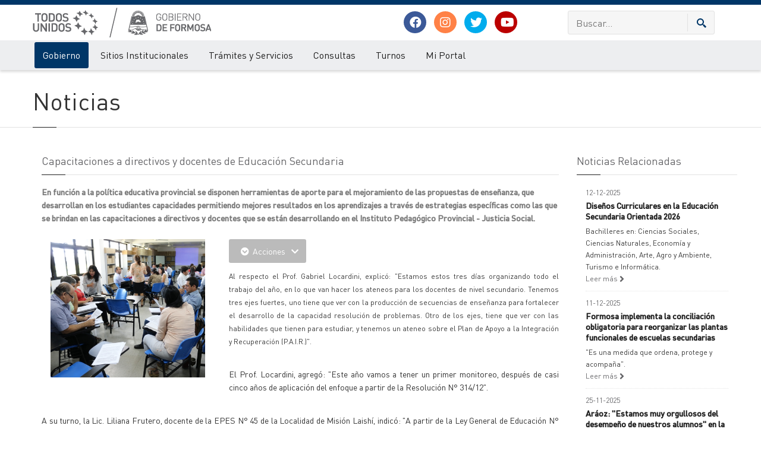

--- FILE ---
content_type: text/html; charset=ISO-8859-1
request_url: https://www.formosa.gob.ar/noticia/21699/12/capacitaciones_a_directivos_y_docentes_de_educacion_secundaria_
body_size: 11536
content:

<!doctype html>
<html>
<head>
	<meta http-equiv="Content-Type" content="text/html; charset=ISO-8859-1"> 
	<title>Capacitaciones a directivos y docentes de Educación Secundaria </title> 
	<meta name="keywords" content="noticias, cultura, novedades, salud, formosa en marcha, opinión, obras, sociales">
	<meta name="description" content="En función a la política educativa provincial se disponen herramientas de aporte para el mejoramiento de las propuestas de enseñanza, que desarrollan en los estudiantes capacidades permitiendo mejores resultados en los aprendizajes a través de estrategias específicas como las que se brindan en las capacitaciones a directivos y docentes que se están desarrollando en el Instituto Pedagógico Provincial - Justicia Social. 

">
	<meta name="robots" content="FOLLOW,INDEX">
	<LINK HREF="/rss/formosa.xml" TITLE="Noticias Formosa" TYPE="application/rss+xml" rel="alternate" >
	<LINK HREF="/rss/licitaciones.xml" TITLE="Licitaciones Formosa" TYPE="application/rss+xml" rel="alternate" >
	<meta name="author" content="Gobierno de la Provincia de Formosa">
	<meta class="viewport" name="viewport" content="width=device-width, initial-scale=1.0">
	<meta http-equiv="X-UA-Compatible" content="IE=edge">
	<meta property="og:type" content="website" /> 
	<meta property="og:url" content="https://www.formosa.gob.ar/noticia/21699/12/capacitaciones_a_directivos_y_docentes_de_educacion_secundaria_" /> 
	<meta property="og:title" content="Capacitaciones a directivos y docentes de Educación Secundaria " /> 
	<meta property="og:image" content="https://archivos.formosa.gob.ar/media/uploads/imagenes_noticias/imagen_noticia_1524692861-0.jpg" /> 
	<meta property="og:description" content="En función a la política educativa provincial se disponen herramientas de aporte para el mejoramiento de las propuestas de enseñanza, que desarrollan en los estudiantes capacidades permitiendo mejores resultados en los aprendizajes a través de estrategias específicas como las que se brindan en las capacitaciones a directivos y docentes que se están desarrollando en el Instituto Pedagógico Provincial - Justicia Social. 

" /> 
	<meta name="facebook-domain-verification" content="zqbvc0udgcnxwn9zznq9r1ofziwbgr" />
	<!-- Favicon -->
	
	<link rel="apple-touch-icon" sizes="57x57" href="/img/favicon/apple-icon-57x57.png">
	<link rel="apple-touch-icon" sizes="60x60" href="/img/favicon/apple-icon-60x60.png">
	<link rel="apple-touch-icon" sizes="72x72" href="/img/favicon/apple-icon-72x72.png">
	<link rel="apple-touch-icon" sizes="76x76" href="/img/favicon/apple-icon-76x76.png">
	<link rel="apple-touch-icon" sizes="114x114" href="/img/favicon/apple-icon-114x114.png">
	<link rel="apple-touch-icon" sizes="120x120" href="/img/favicon/apple-icon-120x120.png">
	<link rel="apple-touch-icon" sizes="144x144" href="/img/favicon/apple-icon-144x144.png">
	<link rel="apple-touch-icon" sizes="152x152" href="/img/favicon/apple-icon-152x152.png">
	<link rel="apple-touch-icon" sizes="180x180" href="/img/favicon/apple-icon-180x180.png">
	<link rel="icon" type="image/png" sizes="192x192"  href="/img/favicon/android-icon-192x192.png">
	<link rel="icon" type="image/png" sizes="32x32" href="/img/favicon/favicon-32x32.png">
	<link rel="icon" type="image/png" sizes="96x96" href="/img/favicon/favicon-96x96.png">
	<link rel="icon" type="image/png" sizes="16x16" href="/img/favicon/favicon-16x16.png">
	<link rel="manifest" href="/img/favicon/manifest.json">
	<meta name="msapplication-TileColor" content="#ffffff">
	<meta name="msapplication-TileImage" content="/img/favicon/ms-icon-144x144.png">
	<meta name="theme-color" content="#ffffff">
	
	<script src="/js/jquery.min.js"></script>
	<script src="/js/jquery-migrate-1.2.1.js"></script>
	<script src="/js/jquery-ui.min.js"></script>

	
	  <!-- Font -->
	  <!--<link rel="stylesheet" href="https://fonts.googleapis.com/css?family=Arimo:400,700,400italic,700italic">-->
	  <link rel="stylesheet" href="/css/fonts.v3.css">
	  <!-- Plagins CSS -->
	  <link rel="stylesheet" href="/css/buttons/buttons.css">
	 <!-- <link rel="stylesheet" href="/css/buttons/social-icons.css">-->
	  <link rel="stylesheet" href="/css/fontawesome/css/all.min.css">
	  <link rel="stylesheet" href="/css/bootstrap.min.css">
	  <link rel="stylesheet" href="/css/jquery.fancybox.css">
	  <link rel="stylesheet" href="/css/ladda.min.css">
	  <link rel="stylesheet" href="/css/animate.css">
	  <link rel="stylesheet" href="/css/jquery.scrollbar.css">
	  <link rel="stylesheet" href="/css/layerslider/layerslider.css">
	  <link rel="stylesheet" href="/css/royalslider/royalslider.css">
	  <link rel="stylesheet" href="/css/royalslider/skins/universal/rs-universal.css"> 
	  
	  <link rel="stylesheet" href="/css/ol/ol.css">
	<link rel="stylesheet" href="/css/ol/ol3-layerswitcher.css">
	  
	  <!-- Theme CSS -->
	  <link rel="stylesheet" href="/css/style.v5.css">
	
	  <!-- Responsive CSS -->
	  <link rel="stylesheet" href="/css/responsive.v2.css">
	  
	  <!-- Custom CSS -->
		<link rel="stylesheet" href="/css/pages.v1.0.2.css">
		<link rel="stylesheet" href="/css/custom.php">
	  
		
	  <!-- IE Styles-->
	  <link rel="stylesheet" href="/css/ie/ie.css">
	
	
	<!--[if lt IE 9]>
	<script src="/js/html5shiv.js"></script>
	<script src="/js/respond.min.js"></script>
	<link rel='stylesheet' href="/css/ie/ie8.css">
	<![endif]-->
	<style>
		.head_navidad {
			left: 0;
			position: absolute;
			top: -2px;
		}
	</style>
	<script src="https://maps.googleapis.com/maps/api/js?key=AIzaSyAcUdoOMBljUQuFMoh9B99YN8RdfdwVW8U&libraries=geometry" async defer type="text/javascript"></script>
	<!-- Facebook Pixel Code -->
	<script>
		!function(f,b,e,v,n,t,s)
		{if(f.fbq)return;n=f.fbq=function(){n.callMethod?
			n.callMethod.apply(n,arguments):n.queue.push(arguments)};
		 if(!f._fbq)f._fbq=n;n.push=n;n.loaded=!0;n.version='2.0';
		 n.queue=[];t=b.createElement(e);t.async=!0;
		 t.src=v;s=b.getElementsByTagName(e)[0];
		 s.parentNode.insertBefore(t,s)}(window, document,'script',
										 'https://connect.facebook.net/en_US/fbevents.js');
		fbq('init', '2552512744778692');
		fbq('track', 'PageView');
	</script>
	<noscript><img height="1" width="1" style="display:none"
		src="https://www.facebook.com/tr?id=2552512744778692&ev=PageView&noscript=1"
		/></noscript>
	<!-- End Facebook Pixel Code -->
	
</head>
<!--fixed-top-->
<body id="" class="www2  fixed-header hidden-top   ">
	<div class="page-box">
		<div class="page-box-content">
			<div id="top-box">
				<div class="top-box-wrapper">
					<div class="container">
						<div class="row">
							<div class="col-xs-9 col-sm-5">
								<p class="weatherInfo">
									02 de Febrero de 2026
								</p>
							</div>
							<div class="col-xs-3 col-sm-7">
								<div role="navigation" class="navbar navbar-inverse top-navbar top-navbar-right">
									<button data-target=".top-navbar .navbar-collapse" data-toggle="collapse" class="navbar-toggle btn-navbar collapsed" type="button">
										<span class="icon-bar"></span>
										<span class="icon-bar"></span>
										<span class="icon-bar"></span>
									</button>
									<nav class="collapse collapsing navbar-collapse" style="width: auto;">
										<ul class="nav navbar-nav navbar-right">
	<li class="hidden-xs"><a title="Ir al inicio" href="./"><span class="hidden-sm hidden-md hidden-lg">Inicio</span><i class="fa fa-home after"></i></a></li>
	<li class="hidden-xs"><a title="Mapa del Sitio" href="/mapadelsitio"><span class="hidden-sm hidden-md hidden-lg">Mapa del Sitio</span><i class="fa fa-sitemap after"></i></a></li>
	<li><a href="/miportal/quees" target="_blank"><i class="fa fa-question-circle after"></i> ¿Qué es Mi Portal?</a></li>
	<li><a href="/miportal" ><i class="fa fa-unlock after"></i> Mi Portal</a></li>
	

</ul>
									</nav>
								</div>
							</div>
						</div>
					</div>
				</div>
			</div>
			<header class="header header-two">
				<div class="header-wrapper ">
					<div class="container">
						<div class="row">
							<div class="col-xs-12 col-sm-6 col-md-6 col-lg-6 logo-box">
								<div class="logo">
									<a href="/">
										
										<img src="/img/logo_gob_todos_unidos.jpg" alt="" id="logo-img">
									</a>
								</div>
							</div>
							<div class="hidden-xs col-sm-6 col-md-6 col-lg-6 right-box ">
								<div class="row">
									<div class="hidden-sm col-sm-6 col-md-6 col-lg-6">
										<div class="header-icons text-center" style="display: table-cell;vertical-align: middle;">
											<a class="shareBtn facebook" target="_blank" href="https://www.facebook.com/gobiernodeformosa">
												<i class="fab fa-facebook post-icon">
												</i>
											</a>
											<a class="shareBtn instagram" target="_blank" href="https://www.instagram.com/gobiernodeformosa">
												<i class="fab fa-instagram post-icon">
												</i>
											</a>
											<a class="shareBtn twitter" target="_blank" href="https://twitter.com/GobiernoFormosa?lang=es">
												<i class="fab fa-twitter post-icon">
												</i>
											</a>

											<a class="shareBtn youtube" target="_blank" href="https://www.youtube.com/channel/UCrTFFAVWWsY7vpZWB0LvZbQ/">
												<i class="fab fa-youtube post-icon">
												</i>
											</a>

										</div>
									</div>
									<div class="col-xs-12 col-sm-12 col-md-6 col-lg-6">
										<div class="right-box-wrapper ">
											<form role="form"  name="search-form" class="search-form" action="/buscar" method="get">
												<input class="search-string form-control" type="search" placeholder="Buscar..." name="texto">
												<button class="search-submit">
													<svg xmlns="http://www.w3.org/2000/svg" xmlns:xlink="http://www.w3.org/1999/xlink" x="0px" y="0px" width="16px" height="16px" viewBox="0 0 16 16"  xml:space="preserve">
														<path fill="#003768" d="M12.001,10l-0.5,0.5l-0.79-0.79c0.806-1.021,1.29-2.308,1.29-3.71c0-3.313-2.687-6-6-6C2.687,0,0,2.687,0,6
																				s2.687,6,6,6c1.402,0,2.688-0.484,3.71-1.29l0.79,0.79l-0.5,0.5l4,4l2-2L12.001,10z M6,10c-2.206,0-4-1.794-4-4s1.794-4,4-4
																				s4,1.794,4,4S8.206,10,6,10z">
														</path>
														<image src="/img/png-icons/search-icon.png" alt="" width="16" height="16" style="vertical-align: top;"></image>
													</svg>
												</button>
											</form>
										</div>

										
									</div>
									
								</div>
							
								
							</div>
						</div>
					</div>
				</div>
				<!-- .header-wrapper -->
				<div class="header-wrapper-2 header-shadow">
					<div class="container">
					<div class="row">
					
						<div class="col-xs-12">
							<div class="">
								<div class="primary">
									<div class="navbar navbar-default" role="navigation">
										<button type="button" class="navbar-toggle btn-navbar collapsed" data-toggle="collapse" data-target=".primary .navbar-collapse">
											<span class="text">Menu</span>
											<span class="icon-bar"></span>
											<span class="icon-bar"></span>
											<span class="icon-bar"></span>
										</button>
										<nav class="collapse collapsing navbar-collapse">
											<ul class="nav navbar-nav navbar-center">
												
												<li class="parent activeArea primary item-bg">
	<a href="/gobierno">Gobierno</a>
	<ul class="sub">
		<li><a href="/autoridades">Autoridades/Organigramas</a></li><li><a href="/agendadegobierno">Agenda y Actos de Gobierno</a></li><li><a href="/accionesdegobierno">Acciones de Gobierno</a></li><li><a href="/actualidadprovincial">Noticias</a></li><li><a href="/reservadepasajes">Solicitud orden de viaje para personas con certificado de discapacidad</a></li><li><a href="/miprovincia">Mi Provincia</a></li><li><a href="/servicios">Información Pública</a></li><li><a href="/coronavirus">Covid-19</a></li>
	</ul>
</li><li class="parent  primary item-bg megamenu promo">
	<a href="/organismos">Sitios Institucionales</a>
	<ul class="sub">
		<li class="sub-wrapper">
			<div class="sub-list">
				<div class="box ">
					<ul>
						<li><a href="/atp">Administración Tributaria Provincial</a></li><li><a href="/boletinoficial">Boletín Oficial</a></li><li><a href="/cps">Caja de Previsión Social (CPS)</a></li><li><a href="/catastro">Catastro</a></li><li><a href="/cedeva">CEDEVA</a></li><li><a href="/comunicacionsocial">Comunicación Social</a></li><li><a href="/comunidad">Comunidad</a></li><li><a href="/cultura">Cultura</a></li><li><a href="/defensaconsumidor">Defensa al Consumidor</a></li><li><a href="/defensacivil">Defensa Civil</a></li><li><a href="/salud">Desarrollo Humano</a></li><li><a href="/auditoriamedica">Dirección de Auditoría Médica</a></li><li><a href="/registrocivil">Dirección del Registro Civil y Capacidad de las Personas</a></li><li><a href="/estadisticas">Dirección de Estadística, Censos y Documentación</a></li><li><a href="/vialidad">Dirección Provincial de Vialidad</a></li><li><a href="/educacion">Educación</a></li>
					</ul>
				</div>
				<!-- .box -->
				<div class="box ">
					<ul>
						<li><a href="/gestionpublica">Gestión Pública</a></li><li><a href="/haciendayfinanzas">Hacienda y Finanzas</a></li><li><a href="/personasjuridicas">Inspección General de Personas Jurídicas</a></li><li><a href="/iapa">Instituto I.A.P.A.</a></li><li><a href="/ipsociales">Instituto de Pensiones Sociales</a></li><li><a href="/ica">Instituto de Comunidades Aborígenes - ICA</a></li><li><a href="/paippa">Instituto PAIPPA </a></li><li><a href="/ipp">Instituto Pedagógico Provincial (IPP) - Justicia Social </a></li><li><a href="/ipv">Instituto Provincial de la Vivienda (IPV)</a></li><li><a href="/economia">Ministerio de Economía, Hacienda y Finanzas</a></li><li><a href="/patrimonio">Patrimonio Socio - Cultural</a></li><li><a href="/planificacion">Planificación</a></li><li><a href="/puertos">Puertos </a></li>
					</ul>
				</div>
				<!-- .box -->
				<div class="box ">
					<ul>
						<li><a href="/policia">Policía</a></li><li><a href="/produccion">Producción y Ambiente</a></li><li><a href="/recursoshumanos">Recursos Humanos</a></li><li><a href="/rpi">Registro de la Propiedad Inmueble </a></li><li><a href="/cienciaytecnologia">Secretaría de Ciencia y Tecnología</a></li><li><a href="/mujer">Secretaría de la Mujer</a></li><li><a href="/legalytecnica">Secretaría Legal y Técnica</a></li><li><a href="/deportes">Secretaría de Deportes y Recreación Comunitaria</a></li><li><a href="/subempleo">Subsecretaría de Empleo</a></li><li><a href="/turismo">Turismo</a></li><li><a href="/ucap">UCAP</a></li><li><a href="/ucpim">UCPIM</a></li><li><a href="/upca">UPCA</a></li><li><a href="/upsti">UPSTI</a></li>
					</ul>
				</div>
				<!-- .box -->
			</div>
			<!-- .sub-list -->
		</li>
	</ul>
</li><li class="parent  primary item-bg">
	<a href="/tramites">Trámites y Servicios</a>
	<ul class="sub">
		<li><a href="/tramites/destinatarios">Buscar por Destinatarios</a></li><li><a href="/tramites/temas">Buscar por Temas</a></li><li><a href="/tramites/organismos">Buscar por Organismos</a></li>
	</ul>
</li><li class="parent  primary item-bg">
	<a href="/consultas">Consultas</a>
	<ul class="sub">
		<li><a href="/consultas/reclamos">Reclamos</a></li><li><a href="/consultas/sugerencias">Sugerencias</a></li><li><a href="/consultasfrecuentes">Consultas Frecuentes</a></li>
	</ul>
</li><li class="parent  primary item-bg">
	<a href="/turnos">Turnos</a>
	<ul class="sub">
		<li><a href="/turnos/consultas">Consulta de turnos</a></li>
	</ul>
</li><li class="parent  primary item-bg">
	<a href="/miportal">Mi Portal</a>
	<ul class="sub">
		<li><a href="/miportal/quees">Qué es Mi Portal</a></li><li><a href="/miportal/niveles">Niveles de Seguridad</a></li><li><a href="/miportal/politicasdeprivacidad">Políticas de Privacidad</a></li><li><a href="/miportal/politicasdeseguridad">Políticas de Seguridad</a></li><li><a href="/miportal/terminosycondiciones">Términos y Condiciones</a></li><li><a href="/miportal/preguntasfrecuentes">Preguntas frecuentes</a></li><li><a href="/miportal/mesadeayuda">Mesa de Ayuda</a></li>
	</ul>
</li>
											</ul>
										</nav>
									</div>
								</div>
								<!-- .primary -->
							</div>
						</div>
						</div>
					</div>
				</div>
			</header>
			<!-- .header -->
			
			<div class="clearfix">
			</div>
			<section id="main" class=" no-padding">
				
				 
				<div class="breadcrumb-box hidden hideOnApp">
					<div class="container">
						<ul class="breadcrumb">
							
						</ul>
					</div>
				</div>
				<header class="page-header margin idSection_12 hideOnApp">
	<div class="container">
		<h1 class="title">
			Noticias
		</h1>
	</div>
</header>
				
			<article class="content">
				<div class="container">
					<div class="row">
						<div id="content" class="content col-sm-12 col-md-12">
							<div class="container">
	<div class="row">
		<div class="content blog blog-post col-sm-9 col-md-9">
			<div class="title-box">
				<h2 class="title">
					Capacitaciones a directivos y docentes de Educación Secundaria 
				</h2>
			</div>
			<article class="post">
				<div class="entry-content entry-resume ">
					<p>
						En función a la política educativa provincial se disponen herramientas de aporte para el mejoramiento de las propuestas de enseñanza, que desarrollan en los estudiantes capacidades permitiendo mejores resultados en los aprendizajes a través de estrategias específicas como las que se brindan en las capacitaciones a directivos y docentes que se están desarrollando en el Instituto Pedagógico Provincial - Justicia Social. 


					</p>
				</div>
				<!--<div id="fb-root">
</div>
<script>(function(d, s, id) {
	var js, fjs = d.getElementsByTagName(s)[0];
	if (d.getElementById(id)) return;
	js = d.createElement(s);
	js.id = id;
	js.src = 'https://connect.facebook.net/es_ES/sdk.js#xfbml=1&version=v2.12';
	fjs.parentNode.insertBefore(js, fjs);
}
		 (document, 'script', 'facebook-jssdk'));
</script>
<div class="clearfix">
	<div class="float-left margin-right-xs">
		<div class="fb-share-button" data-href="https://www.formosa.gob.ar/noticia/21699/12/capacitaciones_a_directivos_y_docentes_de_educacion_secundaria_" data-layout="button" data-size="small" data-mobile-iframe="true">
			<a class="fb-xfbml-parse-ignore" target="_blank" href="https://www.facebook.com/sharer/sharer.php?u=https://www.formosa.gob.ar/noticia/21699/12/capacitaciones_a_directivos_y_docentes_de_educacion_secundaria_%2F&src=sdkpreparse">Compartir</a>
		</div>
	</div>
	<div class="float-left margin-right-xs">
		<iframe src="//www.facebook.com/plugins/like.php?href=https://www.formosa.gob.ar/noticia/21699/12/capacitaciones_a_directivos_y_docentes_de_educacion_secundaria_&width&layout=standard&action=like&show_faces=false&share=false&height=30&width=80&appId=167914263261726" scrolling="no" frameborder="0" style="border:none; overflow:hidden; width:80px; height:30px;" allowTransparency="true"></iframe>
	</div>
	<div class="float-left margin-right-xs">
		<a href="https://twitter.com/share" class="twitter-share-button" data-count="vertical" data-via="formosa.gob.ar">Tweet</a>
		<script>!function(d,s,id){
	var js,fjs=d.getElementsByTagName(s)[0],p='https';
	if(!d.getElementById(id)){
		js=d.createElement(s);
		js.id=id;
		js.src=p+'://platform.twitter.com/widgets.js';
		fjs.parentNode.insertBefore(js,fjs);
	}
}
(document, 'script', 'twitter-wjs');
		</script>
	</div>
</div>-->
				<div class="btn-group margin-bottom-xs">
					<button data-toggle="dropdown" class="btn btn-inverse dropdown-toggle">
						<i class="fa fa-chevron-circle-down">
						</i>  Acciones  <span class="caret"></span>
					</button>
					<ul class="dropdown-menu">
						<li>
							<a href="javascript:;" class="btn_font_big"><i class="fa fa-plus-square">
								</i>Aumentar Fuente</a>
						</li>
						<li>
							<a href="javascript:;" class="btn_font_small"><i class="fa fa-minus-square">
								</i>Disminuir Fuente</a>
						</li>
						<li>
							<a href="javascript:;" onclick="window.open('/modulos/noticias/php/imprimir_noticia.php?id_sysnoti02=21699', 'Noticias', 'width=650, scrollbars=yes');" class="btn_font_small"><i class="fa fa-print">
								</i>Imprimir</a>
						</li>
						<!--<li>
							<a target="_blank" nofollow href="/modulos/noticias/php/pdf_noticia.php?id_sysnoti02=21699"><i class="fa fa-save ">
								</i>Guardar</a>
						</li>-->
						<li>
							<a  href="javascript:;Speek();"><i class="fa fa-volume-up ">
								</i>Escuchar</a>
						</li>
					</ul>
				</div>
				
				
				<div class="alignleft images-box col-xs-12 col-sm-4 col-md-4">
					<div class="carousel-box load" data-carousel-pagination="true" data-carousel-nav="true" data-carousel-one="true">
						<div class="carousel">
							<div class="float-left">
    <a title="Capacitaciones a directivos y docentes de Educación Secundaria " href="https://archivos.formosa.gob.ar/media/uploads/imagenes_noticias/imagen_noticia_1524692861-0.jpg" rel="fancybox" class="slider_news lightbox"><img style="max-width:350px; "  src="https://archivos.formosa.gob.ar/media/uploads/imagenes_noticias/imagen_noticia_1524692861-0.jpg" alt="Capacitaciones a directivos y docentes de Educación Secundaria " border="0"></a>
</div>
							
						</div>
						<div class="nav-box">
							<a class="next" href="#">
								<svg xmlns="http://www.w3.org/2000/svg" xmlns:xlink="http://www.w3.org/1999/xlink" x="0px" y="0px" width="9px" height="16px" viewBox="0 0 9 16" enable-background="new 0 0 9 16" xml:space="preserve">
									<polygon fill-rule="evenodd" clip-rule="evenodd" fill="#fcfcfc" points="1,0.001 0,1.001 7,8 0,14.999 1,15.999 9,8 ">
									</polygon>
								</svg>
							</a>
							<a class="prev" href="#">
								<svg xmlns="http://www.w3.org/2000/svg" xmlns:xlink="http://www.w3.org/1999/xlink" x="0px" y="0px" width="9px" height="16px" viewBox="0 0 9 16" enable-background="new 0 0 9 16" xml:space="preserve">
									<polygon fill-rule="evenodd" clip-rule="evenodd" fill="#fcfcfc" points="8,15.999 9,14.999 2,8 9,1.001 8,0.001 0,8 ">
									</polygon>
								</svg>
							</a>
						</div>
						<div class="clearfix">
						</div>
						<div class="pagination switches">
						</div>
					</div>
				</div>
				<div id="aescuchar" class="entry-content" style='text-align: justify;'>

					<p style="text-align: justify;"><span style="font-size: 12px;">Al respecto el Prof. Gabriel Locardini, explicó: "Estamos estos tres días organizando todo el trabajo del año, en lo que van hacer los ateneos para los docentes de nivel secundario. Tenemos tres ejes fuertes, uno tiene que ver con la producción de secuencias de enseñanza para fortalecer el desarrollo de la capacidad resolución de problemas. Otro de los ejes, tiene que ver con las habilidades que tienen para estudiar, y tenemos un ateneo sobre el Plan de Apoyo a la Integración y Recuperación (P.A.I.R.)".<br><br></span></p><p style="text-align: justify;">El Prof. Locardini, agregó: "Este año vamos a tener un primer monitoreo, después de casi cinco años de aplicación del enfoque a partir de la Resolución N° 314/12".<br><br></p><p style="text-align: justify;">A su turno, la Lic. Liliana Frutero, docente de la EPES N° 45 de la Localidad de Misión Laishí, indicó: "A partir de la Ley General de Educación N° 1.613 trabajamos con todo un proyecto enmarcado en las capacidades, muchos docentes están trabajando, se están involucrando con nuevas experiencias y se pueden ver los resultados, en los niños y niñas sobre todo".&nbsp;<br><br></p><p style="text-align: justify;">Respecto de la Capacitación a Directores, el Prof. Alfredo Ferrari, señaló: "Estamos en una reunión para Capacitadores de directores de Nivel Secundario dándole continuidad a un trabajo que se viene haciendo hace años en la provincia, en donde se forman y después reúnen a los directores de su zona y trabajan las líneas que fija el Ministerio&nbsp; y la Dirección de Nivel Secundario".<br><br></p><p style="text-align: justify;">"Las líneas de este ciclo lectivo consisten básicamente en darle continuidad a un trabajo que se viene realizando hace un tiempo y tiene que ver con el enfoque de desarrollo de capacidades en la escuela, el cuidado de las trayectorias escolares y en mejorar la calidad educativa en todos sus sentidos y niveles. Por otro lado, cada año se enfatiza, se incorpora algún elemento novedoso o se le da un acento mayor a algún elemento con el que ya se viene trabajando. Esas cuestiones son las que se definen acá y luego se transmiten colaborativamente con los directores" manifestó, Ferrari.&nbsp;</p><p><br></p><br>
					
				</div>
				 
				
				
				
				<footer class="entry-meta">
					<span class="time">25-04-2018</span>
					<span class="separator">|</span>
					<span class="meta">Cargada en <a href="/noticias/categoria//12/nivel_secundario">Nivel Secundario</a>  - Fuente: Ministerio de Cultura y Educación </span>
				</footer>
				<div class="clearfix">
				</div>
			</article>

		</div>
		<div class="sidebar col-sm-3 col-md-3">
			<div class="title-box">
				<h2 class="title">
					Noticias  Relacionadas
				</h2>
			</div>
			<div class="news">

				<div class="news-item col-sm-12">
	<div class="time">12-12-2025</div>
	<h3 class="title"><a href="/noticia/33902/12/disenos_curriculares_en_la_educacion_secundaria_orientada_2026">Diseños Curriculares en la Educación Secundaria Orientada 2026</a></h3>
	<div class="news-body">Bachilleres en: Ciencias Sociales, Ciencias Naturales, Economía y Administración, Arte, Agro y Ambiente, Turismo e Informática.</div>
	<a href="/noticia/33902/12/disenos_curriculares_en_la_educacion_secundaria_orientada_2026" class="more">Leer más <span class="fa fa-angle-right"></span></a>
	<hr class="margin dotted margin-xs">
</div><div class="news-item col-sm-12">
	<div class="time">11-12-2025</div>
	<h3 class="title"><a href="/noticia/33896/12/formosa_implementa_la_conciliacion_obligatoria_para_reorganizar_las_plantas_funcionales_de_escuelas_secundarias">Formosa implementa la conciliación obligatoria para reorganizar las plantas funcionales de escuelas secundarias</a></h3>
	<div class="news-body">"Es una medida que ordena, protege y acompaña".</div>
	<a href="/noticia/33896/12/formosa_implementa_la_conciliacion_obligatoria_para_reorganizar_las_plantas_funcionales_de_escuelas_secundarias" class="more">Leer más <span class="fa fa-angle-right"></span></a>
	<hr class="margin dotted margin-xs">
</div><div class="news-item col-sm-12">
	<div class="time">25-11-2025</div>
	<h3 class="title"><a href="/noticia/33820/12/araoz_estamos_muy_orgullosos_del_desempeno_de_nuestros_alumnos_en_la_olimpiada_de_filosofia_en_tucuman">Aráoz: "Estamos muy orgullosos del desempeño de nuestros alumnos" en la Olimpíada de Filosofía en Tucumán</a></h3>
	<div class="news-body">Este éxito "tiene una explicación" y puntualizó que "los estudiantes son hijos de la escuela pública" y que ésta se sostiene gracias a la "inversión de fondos públicos por una firme decisión de quien tiene la responsabilidad de conducir los destinos de la provincia, que es el gobernador Gildo Insfrá</div>
	<a href="/noticia/33820/12/araoz_estamos_muy_orgullosos_del_desempeno_de_nuestros_alumnos_en_la_olimpiada_de_filosofia_en_tucuman" class="more">Leer más <span class="fa fa-angle-right"></span></a>
	<hr class="margin dotted margin-xs">
</div><div class="news-item col-sm-12">
	<div class="time">24-11-2025</div>
	<h3 class="title"><a href="/noticia/33815/12/formosa_brillo_en_la_instancia_nacional_de_la_olimpiada_de_filosofia">Formosa brilló en la Instancia Nacional de la Olimpíada de Filosofía</a></h3>
	<div class="news-body">Estudiantes formoseños alcanzaron distinciones y reflejaron la excelencia educativa provincial</div>
	<a href="/noticia/33815/12/formosa_brillo_en_la_instancia_nacional_de_la_olimpiada_de_filosofia" class="more">Leer más <span class="fa fa-angle-right"></span></a>
	<hr class="margin dotted margin-xs">
</div>
			</div>

		</div>
	</div>
</div>

<script>
function Speek() {
	if (!('speechSynthesis' in window)) {
		alert("Lo siento, tu navegador no soporta esta tecnología");
		return;
	}

	let textoAEscuchar = document.getElementById('aescuchar').innerText;
	if (!textoAEscuchar) {
		alert("No hay texto para leer");
		return;
	}

	function speakWithSpanishVoice() {
		let voices = speechSynthesis.getVoices();
		let voz = voices.find(v => v.lang.startsWith('es'));

		if (!voz) {
			alert("No se encontró una voz en español disponible en tu dispositivo");
			console.log("Voces disponibles:", voices);
			return;
		}

		let mensaje = new SpeechSynthesisUtterance(textoAEscuchar);
		mensaje.voice = voz;
		mensaje.lang = voz.lang;
		mensaje.volume = 1;
		mensaje.rate = 1;
		mensaje.pitch = 1;

		speechSynthesis.speak(mensaje);
	}

	// Si aún no hay voces, esperar el evento onvoiceschanged
	if (speechSynthesis.getVoices().length === 0) {
		speechSynthesis.onvoiceschanged = speakWithSpanishVoice;
	} else {
		speakWithSpanishVoice();
	}
}






</script>
						</div>
						
					</div>
				</div>
			</article>
			
				
			</section>
			<!-- #main -->
		</div>
		<!-- .page-box-content -->
	</div>
	<!-- .page-box -->
	<footer id="footer" class="hideOnApp">
		<div class="footer-top">
			<div class="container">
				<div class="row sidebar">
					<aside class="col-xs-12 col-sm-6 col-md-3 widget links">
						<div class="title-block">
							<h3 class="title">
								Redes Sociales
							</h3>
						</div>
						<p>Síguenos en nuestras redes</p>
						<a class="shareBtn facebook" href="https://www.facebook.com/gobiernodeformosa">
							<i class="fab fa-facebook post-icon">
							</i>
						</a>
						<a class="shareBtn instagram" href="https://www.instagram.com/gobiernodeformosa">
							<i class="fab fa-instagram post-icon">
							</i>
						</a>
						<a class="shareBtn twitter" href="https://twitter.com/GobiernoFormosa?lang=es">
							<i class="fab fa-twitter post-icon">
							</i>
						</a>
						
						<a class="shareBtn youtube" href="https://www.youtube.com/channel/UCrTFFAVWWsY7vpZWB0LvZbQ/">
							<i class="fab fa-youtube post-icon">
							</i>
						</a>						
						
						<div class="clearfix"></div>
					</aside>
					
					<aside class="col-xs-12 col-sm-6 col-md-3 widget links">
						<div class="title-block">
							<h3 class="title">
								Accesos Directos
							</h3>
						</div>
						<nav>
							<ul>
								<li>
									<a href="/correo">Correo Oficial - Webmail </a>
								</li>
								<li>
									<a href="/upsti/solicitudcorreo">Solicitud Correo Oficial</a>
								</li>
								<li>
									<a href="http://www.refsatel.com.ar">Refsatel</a>
								</li>
								<li>
									<a href="http://datos.formosa.gob.ar">Datos Abiertos</a>
								</li>
								<li>
									<a href="/consultasfrecuentes">Preguntas Frecuentes</a>
								</li>

								<li>
									<a href="/upsti">UPSTI</a>
								</li>
							</ul>
						</nav>
						<div class="clearfix">
						</div>
					</aside>
					<aside class="col-xs-12 col-sm-6 col-md-3 widget links">
						<div class="title-block">
							<h3 class="title">
								Más Visitados
							</h3>
						</div>
						<nav>
							<ul>
								<li><a href="/licitaciones">Licitaciones</a></li><li><a href="/capacitaciones">Capacitaciones</a></li><li><a href="/inscripcioninterinatosysuplencias">Junta de Clasificación de Educación Secundaria</a></li><li><a href="/ipv">Instituto Provincial de la Vivienda (IPV)</a></li><li><a href="/educacion">Educación</a></li>
							</ul>
						</nav>
						<div class="clearfix">
						</div>
					</aside>
					<aside class="col-xs-12 col-sm-6 col-md-3 widget links">
						<div class="title-block">
							<h3 class="title">
								Enlaces
							</h3>
						</div>
						<!--<select class="form-control" id="portalesmunicipales" name="portalesmunicipales" onchange="if (this.value!='') { window.open(this.value)}" size="1">
							<option value="" selected>Portales Municipales</option>
							<option value="http://www.ciudaddeformosa.gob.ar">Ciudad de Formosa</option>
							<option value="http://www.buenavista.gob.ar">Buena Vista</option>
							<option value="http://www.clorinda.gob.ar">Clorinda</option>
							<option value="http://www.coloniapastoril.gob.ar">Colonia Pastoril</option>
							<option value="http://www.comandantefontana.gob.ar">Comandante Fontana</option>
							<option value="http://www.elcolorado.gob.ar">El Colorado</option>
							<option value="http://www.elespinillo.gob.ar">El Espinillo</option>
							<option value="http://www.estanislaodelcampo.gob.ar">Estanislao del Campo</option>
							<option value="http://www.fortinlugones.gob.ar">Fortín Lugones</option>
							<option value="http://www.generalmbelgrano.gob.ar">General Belgrano</option>
							<option value="http://www.generalguemes.gob.ar">General Güemes</option>
							<option value="http://www.generalmansilla.gob.ar">General Mansilla</option>
							<option value="http://www.generalmosconi.gob.ar">General Mosconi</option>
							<option value="http://www.granguardia.gob.ar">Gran Guardia</option>
							<option value="http://www.herradura.gob.ar">Herradura</option>
							<option value="http://www.ibarreta.gob.ar">Ibarreta</option>
							<option value="http://www.ingenierojuarez.gob.ar">Ingeniero Juárez</option>
							<option value="http://www.lagunablanca.gob.ar">Laguna Blanca</option>
							<option value="http://www.lagunanaineck.gob.ar">Laguna Naineck</option>
							<option value="http://www.lagunayema.gob.ar">Laguna Yema</option>
							<option value="http://www.laslomitas.gob.ar">Las Lomitas</option>
							<option value="http://www.loschiriguanos.gob.ar">Los Chiriguanos</option>
							<option value="http://www.mayorvillafane.gob.ar">Mayor Villafañe</option>
							<option value="http://www.misionlaishi.gob.ar">Misión Laishí</option>
							<option value="http://www.misiontacaagle.gob.ar">Misión Tacaaglé</option>
							<option value="http://www.palosanto.gob.ar">Palo Santo</option>
							<option value="http://www.pirane.gob.ar">Pirané</option>
							<option value="http://www.pozodeltigre.gob.ar">Pozo del Tigre</option>
							<option value="http://www.pozodemaza.gob.ar">Pozo de Maza</option>
							<option value="http://www.riachohehe.gob.ar">Riacho He He</option>
							<option value="http://www.sanhilario.gob.ar">San Hilario</option>
							<option value="http://www.sanmartindos.gob.ar">San Martin Dos</option>
							<option value="http://www.sietepalmas.gob.ar">Siete Palmas</option>
							<option value="http://www.subtenienteperin.gob.ar">Subteniente Perín</option>
							<option value="http://www.treslagunas.gob.ar">Tres Lagunas</option>
							<option value="http://www.villadostrece.gob.ar">Villa Dos Trece</option>
							<option value="http://www.villaescolar.gob.ar">Villa Escolar</option>
						</select>-->
						<select class="form-control" id="sitiosinteres" name="sitiosinteres" onchange="if (this.value!='') { window.open(this.value)}" size="1">
							<option value="" selected>Sitios Oficiales</option>
							<option value="http://www.afip.gov.ar/">AFIP</option>
<option value="http://www.anses.gov.ar/">ANSES</option>
<option value="http://www.argentina.gob.ar/">Argentina.gob.ar</option>
<option value="https://formosa.gob.ar/datosabiertos">Catálogos de datos abiertos del Gobierno de la Provincia de Formosa</option>
<option value="http://www.fedema.com.ar/">FEDEMA</option>
<option value="https://fd.formosa.gob.ar/">Formosa Digital</option>
<option value="http://www.hacfsa.gob.ar/">Hospital Alta Complejidad</option>
<option value="http://www.iasep.gob.ar/">I.A.S.E.P.</option>
<option value="http://www.ias.gob.ar/">Instituto de Asistencia Social</option>
<option value="http://www.jusformosa.gov.ar/">Poder Judicial</option>
<option value="http://www.legislaturaformosa.gov.ar/">Poder Legislativo</option>
<option value="https://www.refsatel.com.ar/internetgratis">REFSA Telecomunicaciones - Internet Libre</option>
<option value="http://www.dgrformosa.gob.ar/">Rentas</option>
<option value=" http://www.infojus.gov.ar ">Sistema Argentino de Información Jurídica</option>

						</select>
						<select class="form-control" id="sitiosinteres" name="sitiosinteres" onchange="if (this.value!='') { window.open(this.value)}" size="1">
							<option value="" selected>Sitios de Interés</option>
							<option value="http://www.bancoformosa.com.ar/">Banco de Formosa</option>
<option value="http://www.notarfor.com.ar/">Colegio de Escribanos de Formosa</option>
<option value="http://www.elcomercial.com.ar">Diario El Comercial</option>
<option value="http://lamañanaonline.com.ar">Diario La Mañana</option>
<option value="http://www.unf.edu.ar/">Universidad Nacional de Formosa</option>

						</select>
					</aside>
				</div>
			</div>
		</div>
		<!-- .footer-top -->
		<div class="footer-bottom">
			<div class="container">
				<div class="row">
					<div class="copyright col-xs-12 col-sm-6 col-md-6">
						Gobierno de la Provincia de Formosa · República Argentina
						<br>
						<span class="hideOnApp">Todos los Derechos Reservados © 2005-2026 · 
						<a href="http://jigsaw.w3.org/css-validator/validator?uri=https://www.formosa.gov.ar/" target="_blank">CSS</a>
						- 
						<a href="http://validator.w3.org/check?uri=www.formosa.gov.ar" target="_blank">HTML 4.01</a>
						Válidos</span>
					</div>
					
					<div class="col-xs-12 col-sm-6 col-md-6 text-right">
							<img src="/img/logo_gob_todos_unidos_trans.png" alt="">
					</div>
				</div>
			</div>
		</div>
		<!-- .footer-bottom -->
	</footer>
	<div class="clearfix">
	</div>
	<div class="modal fade bs-example-modal-sm" tabindex="-1" role="dialog" aria-labelledby="myLargeModalLabel" aria-hidden="true" id="pleaseWaitDialog" data-backdrop="static" data-keyboard="false">
		<div class="modal-dialog modal-sm">
			<div class="modal-content">
				<div class="modal-header">
					<h4>
						Procesando...
					</h4>
				</div>
				<div class="modal-body">
					<div class="progress progress-striped active" data-appear-progress-animation="100%">
						<div class="progress-bar progress-bar-info">
							Aguarde
						</div>
					</div>
				</div>
			</div>
		</div>
	</div>
	<script type="module">
		// Import the functions you need from the SDKs you need
		import { initializeApp } from "https://www.gstatic.com/firebasejs/10.13.2/firebase-app.js";		// TODO: Add SDKs for Firebase products that you want to use
		// https://firebase.google.com/docs/web/setup#available-libraries

		// Your web app's Firebase configuration
		const firebaseConfig = {
			apiKey: "AIzaSyDUDpp7VnEJZf8PvVefojb2qLJM_Pg1mvY",
			authDomain: "miportal-27264.firebaseapp.com",
			databaseURL: "https://miportal-27264.firebaseio.com",
			projectId: "miportal-27264",
			storageBucket: "miportal-27264.appspot.com",
			messagingSenderId: "173350595169",
			appId: "1:173350595169:web:46d51f282424bcd5291820"
		};

		// Initialize Firebase
		const app = initializeApp(firebaseConfig);
	</script>
	<script src="https://www.gstatic.com/firebasejs/10.13.2/firebase-app-compat.js"></script>
	<script src="https://www.gstatic.com/firebasejs/10.13.2/firebase-messaging-compat.js"></script>	

	
<script src="/js/notify.js"></script>

<script src="/js/bootstrap.min.js"></script>
<script src="/js/jquery.touchSwipe.min.js"></script>
<script src="/js/jquery.elevateZoom-3.0.8.min.js"></script>
<script src="/js/jquery.imagesloaded.min.js"></script>
<script src="/js/jquery.appear.js"></script>
<script src="/js/jquery.easing.1.3.js"></script>
<script src="/js/jquery.fancybox.pack.js"></script>
<script src="/js/SmoothScroll.js"></script>
<script src="/js/jquery.scrollbar.min.js"></script>
<script src="/js/jquery.carouFredSel-6.2.1-packed.js"></script>

<script src="/js/layerslider/greensock.js"></script>
<script src="/js/layerslider/layerslider.transitions.js"></script>
<script src="/js/layerslider/layerslider.kreaturamedia.jquery.js"></script>
<script src="/js/jquery.meio.mask.js"></script>
<script src="/js/jquery.stellar.min.js"></script>

<script src="/js/jquery.royalslider.min.js"></script>
<script src="/js/bootstrap-datepicker.js"></script>
<script src="/js/bootstrapValidator.min.js"></script>
<script src="/js/bootbox.js"></script>

<script src="/js/isotope.pkgd.min.js"></script>
<script src="/js/jquery.md5.js"></script>
<script src="/js/pixastic.custom.js"></script>

<script type="text/javascript" src="/js/ol/ol.js"></script> 
	<script type="text/javascript" src="/js/ol/ol3-layerswitcher.js"></script> 
	
<script src="/js/jquery.cookie.js"></script>
<script src="/js/cookie.js"></script>
<script src="/js/jquery.meio.mask.js"></script>
<script src="/js/functions.6.6.js"></script>
<script src="/js/main.v.1.6.js"></script>

	<script>
		checkNotifyMe() 
	</script>
	<!-- Global site tag (gtag.js) - Google Analytics -->
	<!--<script async src="https://www.googletagmanager.com/gtag/js?id=UA-195512-2"></script>
	<script>
		window.dataLayer = window.dataLayer || [];
		function gtag(){dataLayer.push(arguments);}
		gtag('js', new Date());

		gtag('config', 'UA-195512-2');
	</script>-->
	<!--<script type="text/javascript">
		{js_callback}
	</script>-->

	<!-- Google tag (gtag.js) -->
	<script async src="https://www.googletagmanager.com/gtag/js?id=G-QW0XM9VFZS"></script>
	<script>
		window.dataLayer = window.dataLayer || [];
		function gtag(){dataLayer.push(arguments);}
		gtag('js', new Date());

		gtag('config', 'G-QW0XM9VFZS');
	</script>
	
</body>
</html>